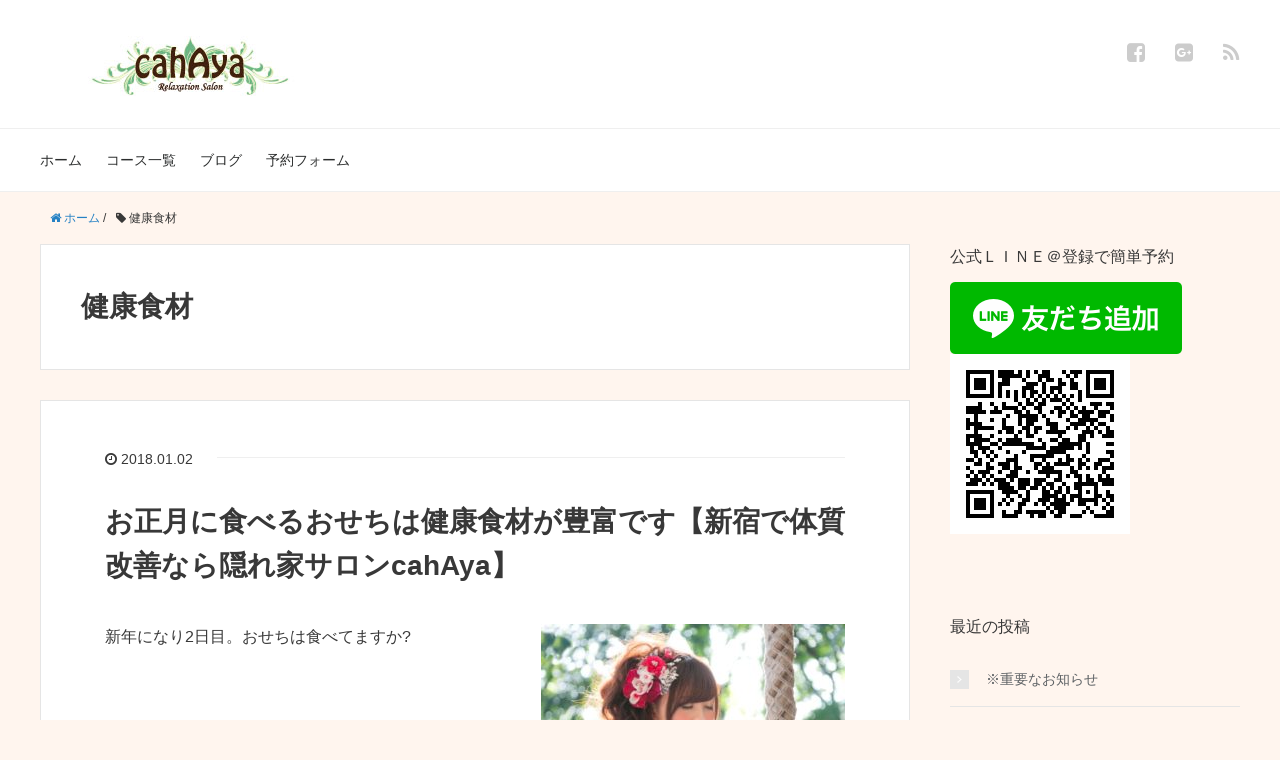

--- FILE ---
content_type: text/html; charset=UTF-8
request_url: http://cahaya-relaxationsalon.info/tag/%E5%81%A5%E5%BA%B7%E9%A3%9F%E6%9D%90/
body_size: 11995
content:
<!DOCTYPE HTML>
<html lang="ja">
<head prefix="og: http://ogp.me/ns# fb: http://ogp.me/ns/fb# article: http://ogp.me/ns/article#">
	<meta charset="UTF-8">
	
	<meta name="viewport" content="width=device-width,initial-scale=1.0">
	<!--[if lt IE 9]>
    <script src="http://html5shiv.googlecode.com/svn/trunk/html5.js"></script>
  <![endif]-->


		<!-- All in One SEO 4.3.7 - aioseo.com -->
		<title>健康食材 | 新宿隠れ家リラクゼーションサロンcahAya</title>
		<meta name="robots" content="max-image-preview:large" />
		<link rel="canonical" href="http://cahaya-relaxationsalon.info/tag/%E5%81%A5%E5%BA%B7%E9%A3%9F%E6%9D%90/" />
		<meta name="generator" content="All in One SEO (AIOSEO) 4.3.7" />
		<meta name="google" content="nositelinkssearchbox" />
		<script type="application/ld+json" class="aioseo-schema">
			{"@context":"https:\/\/schema.org","@graph":[{"@type":"BreadcrumbList","@id":"http:\/\/cahaya-relaxationsalon.info\/tag\/%E5%81%A5%E5%BA%B7%E9%A3%9F%E6%9D%90\/#breadcrumblist","itemListElement":[{"@type":"ListItem","@id":"http:\/\/cahaya-relaxationsalon.info\/#listItem","position":1,"item":{"@type":"WebPage","@id":"http:\/\/cahaya-relaxationsalon.info\/","name":"\u30db\u30fc\u30e0","description":"\u65b0\u5bbf\u99c5\u30fb\u65b0\u5bbf\u4e09\u4e01\u76ee\u3088\u308a\u5f92\u6b693\u5206\u5b8c\u5168\u500b\u5ba4\u30d7\u30e9\u30a4\u30d9\u30fc\u30c8\u30b5\u30ed\u30f3\u3067\u3059\u3002\u8eab\u4f53\u306e\u4e2d\u304b\u3089\u30ad\u30ec\u30a4\u3068\u5065\u5eb7\u3092\u76ee\u6307\u3057\u697d\u3057\u304f\u8f1d\u3044\u305f\u6bce\u65e5\u3092\u9001\u308a\u305f\u3044\u5973\u6027\u306e\u70ba\u306b\u719f\u7df4\u30aa\u30fc\u30ca\u30fc\u30bb\u30e9\u30d4\u30b9\u30c8\u304c\u5fc3\u3068\u8eab\u4f53\u306e\u30e1\u30f3\u30c6\u30ca\u30f3\u30b9\u3092\u5fb9\u5e95\u7684\u306b\u304a\u624b\u4f1d\u3044\u3057\u3066\u3044\u307e\u3059","url":"http:\/\/cahaya-relaxationsalon.info\/"},"nextItem":"http:\/\/cahaya-relaxationsalon.info\/tag\/%e5%81%a5%e5%ba%b7%e9%a3%9f%e6%9d%90\/#listItem"},{"@type":"ListItem","@id":"http:\/\/cahaya-relaxationsalon.info\/tag\/%e5%81%a5%e5%ba%b7%e9%a3%9f%e6%9d%90\/#listItem","position":2,"item":{"@type":"WebPage","@id":"http:\/\/cahaya-relaxationsalon.info\/tag\/%e5%81%a5%e5%ba%b7%e9%a3%9f%e6%9d%90\/","name":"\u5065\u5eb7\u98df\u6750","url":"http:\/\/cahaya-relaxationsalon.info\/tag\/%e5%81%a5%e5%ba%b7%e9%a3%9f%e6%9d%90\/"},"previousItem":"http:\/\/cahaya-relaxationsalon.info\/#listItem"}]},{"@type":"CollectionPage","@id":"http:\/\/cahaya-relaxationsalon.info\/tag\/%E5%81%A5%E5%BA%B7%E9%A3%9F%E6%9D%90\/#collectionpage","url":"http:\/\/cahaya-relaxationsalon.info\/tag\/%E5%81%A5%E5%BA%B7%E9%A3%9F%E6%9D%90\/","name":"\u5065\u5eb7\u98df\u6750 | \u65b0\u5bbf\u96a0\u308c\u5bb6\u30ea\u30e9\u30af\u30bc\u30fc\u30b7\u30e7\u30f3\u30b5\u30ed\u30f3cahAya","inLanguage":"ja","isPartOf":{"@id":"http:\/\/cahaya-relaxationsalon.info\/#website"},"breadcrumb":{"@id":"http:\/\/cahaya-relaxationsalon.info\/tag\/%E5%81%A5%E5%BA%B7%E9%A3%9F%E6%9D%90\/#breadcrumblist"}},{"@type":"Organization","@id":"http:\/\/cahaya-relaxationsalon.info\/#organization","name":"\u65b0\u5bbf\u96a0\u308c\u5bb6\u30ea\u30e9\u30af\u30bc\u30fc\u30b7\u30e7\u30f3\u30b5\u30ed\u30f3cahAya","url":"http:\/\/cahaya-relaxationsalon.info\/"},{"@type":"WebSite","@id":"http:\/\/cahaya-relaxationsalon.info\/#website","url":"http:\/\/cahaya-relaxationsalon.info\/","name":"\u65b0\u5bbf\u96a0\u308c\u5bb6\u30ea\u30e9\u30af\u30bc\u30fc\u30b7\u30e7\u30f3\u30b5\u30ed\u30f3cahAya","description":"\u8eab\u4f53\u306e\u4e2d\u304b\u3089\u30ad\u30ec\u30a4\u3068\u5065\u5eb7\u76ee\u6307\u3057\u307e\u305b\u3093\u304b?\u65b0\u5bbf\u99c5\u304b\u3089\u5f92\u6b693\u5206\u306e\u96a0\u308c\u5bb6\u30ea\u30e9\u30af\u30bc\u30fc\u30b7\u30e7\u30f3\u30b5\u30ed\u30f3\u3067\u306f\u3001\u30d7\u30e9\u30a4\u30d9\u30fc\u30c8\u306a\u7a7a\u9593\u3068\u7652\u3057\u306e\u6642\u9593\u306e\u4e2d\u3067\u3001\u65e5\u9803\u306e\u304a\u75b2\u308c\u3092\u30b1\u30a2\u51fa\u6765\u308b\u5973\u6027\u5c02\u7528\u30b5\u30ed\u30f3\u3067\u3059\u3002\u301022:00\u307e\u3067\u55b6\u696d\/\u5b8c\u5168\u500b\u5ba4\u5973\u6027\u5c02\u7528\u30b5\u30ed\u30f3\u3011","inLanguage":"ja","publisher":{"@id":"http:\/\/cahaya-relaxationsalon.info\/#organization"}}]}
		</script>
		<!-- All in One SEO -->

<meta name="keywords" content="" />
<meta name="description" content="" />
<meta name="robots" content="index" />
<meta property="fb:admins" content="Ayako Deguchi" />
<meta property="og:title" content="健康食材" />
<meta property="og:type" content="article" />
<meta property="og:description" content="" />
<meta property="og:url" content="http://cahaya-relaxationsalon.info/tag/%e5%81%a5%e5%ba%b7%e9%a3%9f%e6%9d%90/" />
<meta property="og:image" content="" />
<meta property="og:locale" content="ja_JP" />
<meta property="og:site_name" content="新宿隠れ家リラクゼーションサロンcahAya" />
<link href="https://plus.google.com/https://plus.google.com/u/0/100669084843139606764" rel="publisher" />
<link rel='dns-prefetch' href='//static.addtoany.com' />
<link rel="alternate" type="application/rss+xml" title="新宿隠れ家リラクゼーションサロンcahAya &raquo; 健康食材 タグのフィード" href="http://cahaya-relaxationsalon.info/tag/%e5%81%a5%e5%ba%b7%e9%a3%9f%e6%9d%90/feed/" />
<script type="text/javascript">
window._wpemojiSettings = {"baseUrl":"https:\/\/s.w.org\/images\/core\/emoji\/14.0.0\/72x72\/","ext":".png","svgUrl":"https:\/\/s.w.org\/images\/core\/emoji\/14.0.0\/svg\/","svgExt":".svg","source":{"concatemoji":"http:\/\/cahaya-relaxationsalon.info\/wp-includes\/js\/wp-emoji-release.min.js?ver=6.2.8"}};
/*! This file is auto-generated */
!function(e,a,t){var n,r,o,i=a.createElement("canvas"),p=i.getContext&&i.getContext("2d");function s(e,t){p.clearRect(0,0,i.width,i.height),p.fillText(e,0,0);e=i.toDataURL();return p.clearRect(0,0,i.width,i.height),p.fillText(t,0,0),e===i.toDataURL()}function c(e){var t=a.createElement("script");t.src=e,t.defer=t.type="text/javascript",a.getElementsByTagName("head")[0].appendChild(t)}for(o=Array("flag","emoji"),t.supports={everything:!0,everythingExceptFlag:!0},r=0;r<o.length;r++)t.supports[o[r]]=function(e){if(p&&p.fillText)switch(p.textBaseline="top",p.font="600 32px Arial",e){case"flag":return s("\ud83c\udff3\ufe0f\u200d\u26a7\ufe0f","\ud83c\udff3\ufe0f\u200b\u26a7\ufe0f")?!1:!s("\ud83c\uddfa\ud83c\uddf3","\ud83c\uddfa\u200b\ud83c\uddf3")&&!s("\ud83c\udff4\udb40\udc67\udb40\udc62\udb40\udc65\udb40\udc6e\udb40\udc67\udb40\udc7f","\ud83c\udff4\u200b\udb40\udc67\u200b\udb40\udc62\u200b\udb40\udc65\u200b\udb40\udc6e\u200b\udb40\udc67\u200b\udb40\udc7f");case"emoji":return!s("\ud83e\udef1\ud83c\udffb\u200d\ud83e\udef2\ud83c\udfff","\ud83e\udef1\ud83c\udffb\u200b\ud83e\udef2\ud83c\udfff")}return!1}(o[r]),t.supports.everything=t.supports.everything&&t.supports[o[r]],"flag"!==o[r]&&(t.supports.everythingExceptFlag=t.supports.everythingExceptFlag&&t.supports[o[r]]);t.supports.everythingExceptFlag=t.supports.everythingExceptFlag&&!t.supports.flag,t.DOMReady=!1,t.readyCallback=function(){t.DOMReady=!0},t.supports.everything||(n=function(){t.readyCallback()},a.addEventListener?(a.addEventListener("DOMContentLoaded",n,!1),e.addEventListener("load",n,!1)):(e.attachEvent("onload",n),a.attachEvent("onreadystatechange",function(){"complete"===a.readyState&&t.readyCallback()})),(e=t.source||{}).concatemoji?c(e.concatemoji):e.wpemoji&&e.twemoji&&(c(e.twemoji),c(e.wpemoji)))}(window,document,window._wpemojiSettings);
</script>
<style type="text/css">
img.wp-smiley,
img.emoji {
	display: inline !important;
	border: none !important;
	box-shadow: none !important;
	height: 1em !important;
	width: 1em !important;
	margin: 0 0.07em !important;
	vertical-align: -0.1em !important;
	background: none !important;
	padding: 0 !important;
}
</style>
	<link rel='stylesheet' id='base-css-css' href='http://cahaya-relaxationsalon.info/wp-content/themes/xeory_base2/base.css?ver=6.2.8' type='text/css' media='all' />
<link rel='stylesheet' id='main-css-css' href='http://cahaya-relaxationsalon.info/wp-content/themes/xeory_base2/style.css?ver=6.2.8' type='text/css' media='all' />
<link rel='stylesheet' id='font-awesome-css' href='http://cahaya-relaxationsalon.info/wp-content/themes/xeory_base2/lib/fonts/font-awesome-4.5.0/css/font-awesome.min.css?ver=6.2.8' type='text/css' media='all' />
<link rel='stylesheet' id='wp-block-library-css' href='http://cahaya-relaxationsalon.info/wp-includes/css/dist/block-library/style.min.css?ver=6.2.8' type='text/css' media='all' />
<link rel='stylesheet' id='classic-theme-styles-css' href='http://cahaya-relaxationsalon.info/wp-includes/css/classic-themes.min.css?ver=6.2.8' type='text/css' media='all' />
<style id='global-styles-inline-css' type='text/css'>
body{--wp--preset--color--black: #000000;--wp--preset--color--cyan-bluish-gray: #abb8c3;--wp--preset--color--white: #ffffff;--wp--preset--color--pale-pink: #f78da7;--wp--preset--color--vivid-red: #cf2e2e;--wp--preset--color--luminous-vivid-orange: #ff6900;--wp--preset--color--luminous-vivid-amber: #fcb900;--wp--preset--color--light-green-cyan: #7bdcb5;--wp--preset--color--vivid-green-cyan: #00d084;--wp--preset--color--pale-cyan-blue: #8ed1fc;--wp--preset--color--vivid-cyan-blue: #0693e3;--wp--preset--color--vivid-purple: #9b51e0;--wp--preset--gradient--vivid-cyan-blue-to-vivid-purple: linear-gradient(135deg,rgba(6,147,227,1) 0%,rgb(155,81,224) 100%);--wp--preset--gradient--light-green-cyan-to-vivid-green-cyan: linear-gradient(135deg,rgb(122,220,180) 0%,rgb(0,208,130) 100%);--wp--preset--gradient--luminous-vivid-amber-to-luminous-vivid-orange: linear-gradient(135deg,rgba(252,185,0,1) 0%,rgba(255,105,0,1) 100%);--wp--preset--gradient--luminous-vivid-orange-to-vivid-red: linear-gradient(135deg,rgba(255,105,0,1) 0%,rgb(207,46,46) 100%);--wp--preset--gradient--very-light-gray-to-cyan-bluish-gray: linear-gradient(135deg,rgb(238,238,238) 0%,rgb(169,184,195) 100%);--wp--preset--gradient--cool-to-warm-spectrum: linear-gradient(135deg,rgb(74,234,220) 0%,rgb(151,120,209) 20%,rgb(207,42,186) 40%,rgb(238,44,130) 60%,rgb(251,105,98) 80%,rgb(254,248,76) 100%);--wp--preset--gradient--blush-light-purple: linear-gradient(135deg,rgb(255,206,236) 0%,rgb(152,150,240) 100%);--wp--preset--gradient--blush-bordeaux: linear-gradient(135deg,rgb(254,205,165) 0%,rgb(254,45,45) 50%,rgb(107,0,62) 100%);--wp--preset--gradient--luminous-dusk: linear-gradient(135deg,rgb(255,203,112) 0%,rgb(199,81,192) 50%,rgb(65,88,208) 100%);--wp--preset--gradient--pale-ocean: linear-gradient(135deg,rgb(255,245,203) 0%,rgb(182,227,212) 50%,rgb(51,167,181) 100%);--wp--preset--gradient--electric-grass: linear-gradient(135deg,rgb(202,248,128) 0%,rgb(113,206,126) 100%);--wp--preset--gradient--midnight: linear-gradient(135deg,rgb(2,3,129) 0%,rgb(40,116,252) 100%);--wp--preset--duotone--dark-grayscale: url('#wp-duotone-dark-grayscale');--wp--preset--duotone--grayscale: url('#wp-duotone-grayscale');--wp--preset--duotone--purple-yellow: url('#wp-duotone-purple-yellow');--wp--preset--duotone--blue-red: url('#wp-duotone-blue-red');--wp--preset--duotone--midnight: url('#wp-duotone-midnight');--wp--preset--duotone--magenta-yellow: url('#wp-duotone-magenta-yellow');--wp--preset--duotone--purple-green: url('#wp-duotone-purple-green');--wp--preset--duotone--blue-orange: url('#wp-duotone-blue-orange');--wp--preset--font-size--small: 13px;--wp--preset--font-size--medium: 20px;--wp--preset--font-size--large: 36px;--wp--preset--font-size--x-large: 42px;--wp--preset--spacing--20: 0.44rem;--wp--preset--spacing--30: 0.67rem;--wp--preset--spacing--40: 1rem;--wp--preset--spacing--50: 1.5rem;--wp--preset--spacing--60: 2.25rem;--wp--preset--spacing--70: 3.38rem;--wp--preset--spacing--80: 5.06rem;--wp--preset--shadow--natural: 6px 6px 9px rgba(0, 0, 0, 0.2);--wp--preset--shadow--deep: 12px 12px 50px rgba(0, 0, 0, 0.4);--wp--preset--shadow--sharp: 6px 6px 0px rgba(0, 0, 0, 0.2);--wp--preset--shadow--outlined: 6px 6px 0px -3px rgba(255, 255, 255, 1), 6px 6px rgba(0, 0, 0, 1);--wp--preset--shadow--crisp: 6px 6px 0px rgba(0, 0, 0, 1);}:where(.is-layout-flex){gap: 0.5em;}body .is-layout-flow > .alignleft{float: left;margin-inline-start: 0;margin-inline-end: 2em;}body .is-layout-flow > .alignright{float: right;margin-inline-start: 2em;margin-inline-end: 0;}body .is-layout-flow > .aligncenter{margin-left: auto !important;margin-right: auto !important;}body .is-layout-constrained > .alignleft{float: left;margin-inline-start: 0;margin-inline-end: 2em;}body .is-layout-constrained > .alignright{float: right;margin-inline-start: 2em;margin-inline-end: 0;}body .is-layout-constrained > .aligncenter{margin-left: auto !important;margin-right: auto !important;}body .is-layout-constrained > :where(:not(.alignleft):not(.alignright):not(.alignfull)){max-width: var(--wp--style--global--content-size);margin-left: auto !important;margin-right: auto !important;}body .is-layout-constrained > .alignwide{max-width: var(--wp--style--global--wide-size);}body .is-layout-flex{display: flex;}body .is-layout-flex{flex-wrap: wrap;align-items: center;}body .is-layout-flex > *{margin: 0;}:where(.wp-block-columns.is-layout-flex){gap: 2em;}.has-black-color{color: var(--wp--preset--color--black) !important;}.has-cyan-bluish-gray-color{color: var(--wp--preset--color--cyan-bluish-gray) !important;}.has-white-color{color: var(--wp--preset--color--white) !important;}.has-pale-pink-color{color: var(--wp--preset--color--pale-pink) !important;}.has-vivid-red-color{color: var(--wp--preset--color--vivid-red) !important;}.has-luminous-vivid-orange-color{color: var(--wp--preset--color--luminous-vivid-orange) !important;}.has-luminous-vivid-amber-color{color: var(--wp--preset--color--luminous-vivid-amber) !important;}.has-light-green-cyan-color{color: var(--wp--preset--color--light-green-cyan) !important;}.has-vivid-green-cyan-color{color: var(--wp--preset--color--vivid-green-cyan) !important;}.has-pale-cyan-blue-color{color: var(--wp--preset--color--pale-cyan-blue) !important;}.has-vivid-cyan-blue-color{color: var(--wp--preset--color--vivid-cyan-blue) !important;}.has-vivid-purple-color{color: var(--wp--preset--color--vivid-purple) !important;}.has-black-background-color{background-color: var(--wp--preset--color--black) !important;}.has-cyan-bluish-gray-background-color{background-color: var(--wp--preset--color--cyan-bluish-gray) !important;}.has-white-background-color{background-color: var(--wp--preset--color--white) !important;}.has-pale-pink-background-color{background-color: var(--wp--preset--color--pale-pink) !important;}.has-vivid-red-background-color{background-color: var(--wp--preset--color--vivid-red) !important;}.has-luminous-vivid-orange-background-color{background-color: var(--wp--preset--color--luminous-vivid-orange) !important;}.has-luminous-vivid-amber-background-color{background-color: var(--wp--preset--color--luminous-vivid-amber) !important;}.has-light-green-cyan-background-color{background-color: var(--wp--preset--color--light-green-cyan) !important;}.has-vivid-green-cyan-background-color{background-color: var(--wp--preset--color--vivid-green-cyan) !important;}.has-pale-cyan-blue-background-color{background-color: var(--wp--preset--color--pale-cyan-blue) !important;}.has-vivid-cyan-blue-background-color{background-color: var(--wp--preset--color--vivid-cyan-blue) !important;}.has-vivid-purple-background-color{background-color: var(--wp--preset--color--vivid-purple) !important;}.has-black-border-color{border-color: var(--wp--preset--color--black) !important;}.has-cyan-bluish-gray-border-color{border-color: var(--wp--preset--color--cyan-bluish-gray) !important;}.has-white-border-color{border-color: var(--wp--preset--color--white) !important;}.has-pale-pink-border-color{border-color: var(--wp--preset--color--pale-pink) !important;}.has-vivid-red-border-color{border-color: var(--wp--preset--color--vivid-red) !important;}.has-luminous-vivid-orange-border-color{border-color: var(--wp--preset--color--luminous-vivid-orange) !important;}.has-luminous-vivid-amber-border-color{border-color: var(--wp--preset--color--luminous-vivid-amber) !important;}.has-light-green-cyan-border-color{border-color: var(--wp--preset--color--light-green-cyan) !important;}.has-vivid-green-cyan-border-color{border-color: var(--wp--preset--color--vivid-green-cyan) !important;}.has-pale-cyan-blue-border-color{border-color: var(--wp--preset--color--pale-cyan-blue) !important;}.has-vivid-cyan-blue-border-color{border-color: var(--wp--preset--color--vivid-cyan-blue) !important;}.has-vivid-purple-border-color{border-color: var(--wp--preset--color--vivid-purple) !important;}.has-vivid-cyan-blue-to-vivid-purple-gradient-background{background: var(--wp--preset--gradient--vivid-cyan-blue-to-vivid-purple) !important;}.has-light-green-cyan-to-vivid-green-cyan-gradient-background{background: var(--wp--preset--gradient--light-green-cyan-to-vivid-green-cyan) !important;}.has-luminous-vivid-amber-to-luminous-vivid-orange-gradient-background{background: var(--wp--preset--gradient--luminous-vivid-amber-to-luminous-vivid-orange) !important;}.has-luminous-vivid-orange-to-vivid-red-gradient-background{background: var(--wp--preset--gradient--luminous-vivid-orange-to-vivid-red) !important;}.has-very-light-gray-to-cyan-bluish-gray-gradient-background{background: var(--wp--preset--gradient--very-light-gray-to-cyan-bluish-gray) !important;}.has-cool-to-warm-spectrum-gradient-background{background: var(--wp--preset--gradient--cool-to-warm-spectrum) !important;}.has-blush-light-purple-gradient-background{background: var(--wp--preset--gradient--blush-light-purple) !important;}.has-blush-bordeaux-gradient-background{background: var(--wp--preset--gradient--blush-bordeaux) !important;}.has-luminous-dusk-gradient-background{background: var(--wp--preset--gradient--luminous-dusk) !important;}.has-pale-ocean-gradient-background{background: var(--wp--preset--gradient--pale-ocean) !important;}.has-electric-grass-gradient-background{background: var(--wp--preset--gradient--electric-grass) !important;}.has-midnight-gradient-background{background: var(--wp--preset--gradient--midnight) !important;}.has-small-font-size{font-size: var(--wp--preset--font-size--small) !important;}.has-medium-font-size{font-size: var(--wp--preset--font-size--medium) !important;}.has-large-font-size{font-size: var(--wp--preset--font-size--large) !important;}.has-x-large-font-size{font-size: var(--wp--preset--font-size--x-large) !important;}
.wp-block-navigation a:where(:not(.wp-element-button)){color: inherit;}
:where(.wp-block-columns.is-layout-flex){gap: 2em;}
.wp-block-pullquote{font-size: 1.5em;line-height: 1.6;}
</style>
<link rel='stylesheet' id='contact-form-7-css' href='http://cahaya-relaxationsalon.info/wp-content/plugins/contact-form-7/includes/css/styles.css?ver=5.7.6' type='text/css' media='all' />
<link rel='stylesheet' id='toc-screen-css' href='http://cahaya-relaxationsalon.info/wp-content/plugins/table-of-contents-plus/screen.min.css?ver=2302' type='text/css' media='all' />
<link rel='stylesheet' id='addtoany-css' href='http://cahaya-relaxationsalon.info/wp-content/plugins/add-to-any/addtoany.min.css?ver=1.16' type='text/css' media='all' />
<script type='text/javascript' id='addtoany-core-js-before'>
window.a2a_config=window.a2a_config||{};a2a_config.callbacks=[];a2a_config.overlays=[];a2a_config.templates={};a2a_localize = {
	Share: "共有",
	Save: "ブックマーク",
	Subscribe: "購読",
	Email: "メール",
	Bookmark: "ブックマーク",
	ShowAll: "すべて表示する",
	ShowLess: "小さく表示する",
	FindServices: "サービスを探す",
	FindAnyServiceToAddTo: "追加するサービスを今すぐ探す",
	PoweredBy: "Powered by",
	ShareViaEmail: "メールでシェアする",
	SubscribeViaEmail: "メールで購読する",
	BookmarkInYourBrowser: "ブラウザにブックマーク",
	BookmarkInstructions: "このページをブックマークするには、 Ctrl+D または \u2318+D を押下。",
	AddToYourFavorites: "お気に入りに追加",
	SendFromWebOrProgram: "任意のメールアドレスまたはメールプログラムから送信",
	EmailProgram: "メールプログラム",
	More: "詳細&#8230;",
	ThanksForSharing: "共有ありがとうございます !",
	ThanksForFollowing: "フォローありがとうございます !"
};
</script>
<script type='text/javascript' async src='https://static.addtoany.com/menu/page.js' id='addtoany-core-js'></script>
<script type='text/javascript' src='http://cahaya-relaxationsalon.info/wp-includes/js/jquery/jquery.min.js?ver=3.6.4' id='jquery-core-js'></script>
<script type='text/javascript' src='http://cahaya-relaxationsalon.info/wp-includes/js/jquery/jquery-migrate.min.js?ver=3.4.0' id='jquery-migrate-js'></script>
<script type='text/javascript' async src='http://cahaya-relaxationsalon.info/wp-content/plugins/add-to-any/addtoany.min.js?ver=1.1' id='addtoany-jquery-js'></script>
<link rel="https://api.w.org/" href="http://cahaya-relaxationsalon.info/wp-json/" /><link rel="alternate" type="application/json" href="http://cahaya-relaxationsalon.info/wp-json/wp/v2/tags/71" /><link rel="EditURI" type="application/rsd+xml" title="RSD" href="http://cahaya-relaxationsalon.info/xmlrpc.php?rsd" />
<link rel="wlwmanifest" type="application/wlwmanifest+xml" href="http://cahaya-relaxationsalon.info/wp-includes/wlwmanifest.xml" />
<meta name="generator" content="WordPress 6.2.8" />
		<style type="text/css" id="wp-custom-css">
			.cp_qa *, .cp_qa *:after, .cp_qa *:before {
	font-family: 'FontAwesome', sans-serif;
	-webkit-box-sizing: border-box;
	        box-sizing: border-box;
}
.cp_qa dt {
	position: relative;
	margin: 0 0 1.5em 0;
}
.cp_qa dd {
	position: relative;
	margin: 0 0 2em 0;
	padding: 0 0 1.5em 2em;
	border-bottom: 1px dotted #0097a7;
}
.cp_qa dt::before, .cp_qa dd::before {
	font-size: 1.2em;
	margin: 0 0.5em 0 0;
	color: #ffffff;
	border-radius: 50%;
	display: inline-block;
	width: 1.3em;
	height: 1.3em;
	line-height: 1.2em;
}
.cp_qa dt::before {
	padding: 0.1em 0.3em;
	content: '\f128';
	background: #ff99a2;
}
.cp_qa dd::before {
	padding: 0.12em 0.45em;
	content: '\f12a';
	background: #b3f2ff;
}
.cp_qa dt::after, .cp_qa dd::after {
	position: absolute;
	top: 0.5em;
	display: inline-block;
	width: 0;
	height: 0;
	content: '';
	border-width: 5px 0 5px 5px;
	border-style: solid;
}
.cp_qa dt::after {
	left: 1.5em;
	border-color: transparent transparent transparent #ff99a2;
}
.cp_qa dd::after {
	left: 2.1em;
	border-color: transparent transparent transparent #b3f2ff;
}
.list2 ul,.list2 ol {
  border: solid 2px #f09199;
  padding: 0.3em 0.5em;
  position: relative;
  color: #000000;
  list-style-type: none;
}
.list2 ol {
  counter-reset: number;
}
.list2 ul li,.list2 ol li {
  line-height: 1.5;
  padding: 0.5em 0 0.5em 1.4em;
  border-bottom: dashed 1px #f09199;
}
.list2 ul li:before {
  position: absolute;
  font-family: FontAwesome;
  content: "\f14a";
  left : 0.5em;
  color: #f09199;
}
.list2 ol li:before {
  display: inline-block;
  position: absolute;
  font-family: "Quicksand", sans-serif;
  content: counter(number);
  counter-increment: number;
  left: 0.5em;
  width: 22px;
  height: 22px;
  border-radius: 20%;
  background: #ee8992;
  color: white;
  font-size: 12px;
  font-weight: bold;
  text-align: center;
  vertical-align: middle;
  line-height: 22px;
}
.list2 ul li:last-of-type,.list2 ol li:last-of-type{
  border-bottom: none;
}
.list6 {
  position: relative;
  border: solid 2px #ee8992;
  margin: 3em 0 1em 0;
}
.list6-title {
  font-size: 1.15em;
  background: #ee8992;
  padding: 4px;
  text-align: center;
  color: #FFF;
  font-weight: bold;
  letter-spacing: 0.05em;
}
.list6 ul,.list6 ol {
  margin: 0;
  padding: 0 0.5em 0 0.5em;
  color: #f09199;
  border: none;
  list-style-type: none;
}
 .list6 ol{
  counter-reset: number;
}
.list6 ul li,.list6 ol li {
  line-height: 1.5;
  padding: 0.5em 0 0.5em 1.4em;
  border-bottom: dashed 1px #ee8992;
}
.list6 ul li:before {
  position: absolute;
  font-family: FontAwesome;
  content: "\f14a";
  left : 0.5em;
  color: #ee8992;
}
.list6 ol li:before {
  display: inline-block;
  position: absolute;
  font-family: "Quicksand", sans-serif;
  content: counter(number);
  counter-increment: number;
  left: 0.5em;
  width: 22px;
  height: 22px;
  border-radius: 20%;
  background: #ee8992;
  color: white;
  font-size: 12px;
  font-weight: bold;
  text-align: center;
  vertical-align: middle;
  line-height: 22px;
}
.list6 ul li:last-of-type,.list6 ol li:last-of-type{
  border-bottom: none;
}
* 全固定ページで非表示 *
.page .entry-title {
    display: none;
}
.balloon5 {
  width: 100%;
  margin: 1.5em 0;
  overflow: hidden;
}

.balloon5 .faceicon {
  float: left;
  margin-right: -90px;
  width: 80px;
}

.balloon5 .faceicon img{
  width: 100%;
  height: auto;
  border: solid 3px #d7ebfe;
  border-radius: 50%;
}

.balloon5 .chatting {
  width: 100%;
}

.says {
  display: inline-block;
  position: relative; 
  margin: 5px 0 0 105px;
  padding: 12px 13px;
  border-radius: 12px;
  background: #d7ebfe;
}

.says:after {
  content: "";
  display: inline-block;
  position: absolute;
  top: 18px; 
  left: -24px;
  border: 12px solid transparent;
  border-right: 12px solid #d7ebfe;
}

.says p {
  margin: 0;
  padding: 0;
}

.balloon1-right {
  position: relative;
  display: inline-block;
  margin: 1.5em 15px 1.5em 0;
  padding: 7px 10px;
  min-width: 120px;
  max-width: 100%;
  color: #555;
  font-size: 16px;
  background: #f0d8da;
	border-radius: 15px;

}

.balloon1-right:before {
  content: "";
  position: absolute;
  top: 50%;
  left: 100%;
  margin-top: -15px;
  border: 15px solid transparent;
  border-left: 15px solid #f0d8da;
}

.balloon1-right p {
  margin: 0;
  padding: 0;
}
.list12 {
  margin: 3em 0 1em 0;
  background: #fff2e6;
  box-shadow: 0 2px 3px rgba(0,0,0,.22);
}
.list12-title {
  font-size: 1.15em;
  padding: 4px 0 4px 16px;
  background: #f09199;
  color: #fff2e6;
  font-weight:bold;
}
.list12 ul,.list12 ol {
  position: relative;
  margin: 0;
  padding: 0 0.5em 0 0.5em;
  color: #000000;
  border: none;
  list-style-type: none;
}
.list12 ol {
  counter-reset: number;
}
.list12 ul li,.list12 ol li {
  line-height: 1.5;
  padding: 0.5em 0 0.5em 1.6em;
  border-bottom: dashed 1px #ee8992;
}
.list12 ul li:before {
  position: absolute;
  font-family: FontAwesome;
  content: "\f14a";
  left : 0.7em;
  color: #f09199;
}
.list12 ol li:before {
  display: inline-block;
  position: absolute;
  font-family: "Quicksand", sans-serif;
  content: counter(number);
  counter-increment: number;
  left: 0.5em;
  width: 22px;
  height: 22px;
  border-radius: 20%;
  background: #ee8992;
  color: white;
  font-size: 12px;
  font-weight: bold;
  text-align: center;
  vertical-align: middle;
  line-height: 22px;
}
.list12 ul li:last-of-type,.list12 ol li:last-of-type{
  border-bottom: none;
}
.list202 ul {
  padding: 0.5em 0;
  list-style-type: none;
  border: none;
}
.list202 ul li {
  position:relative;
  padding: 0.3em 0 0.3em 2em;
  line-height: 1.5;
}
.list202 ul li:after, .list202 ul li:before{
  content:''; 
  position:absolute; 
  top: 7px;
  left: 11px;
  height: 18px;
  width:4px; 
  background:#ee8992; 
  border-radius:10px;
  transform:rotate(45deg);
  -webkit-transform:rotate(45deg);
  -o-transform:rotate(45deg);
}
.list202 ul li:after {
  top: 14px;
  left: 3px;
  height: 10px;
  transform:rotate(-45deg);
  -webkit-transform:rotate(-45deg);
  -o-transform:rotate(-45deg);
}
.balloon1 {
  position: relative;
  display: inline-block;
  margin: 1.5em 0;
  padding: 7px 10px;
  min-width: 120px;
  max-width: 100%;
  color: #555;
  font-size: 16px;
  background: #fff2e6;
}

.balloon1:before {
  content: "";
  position: absolute;
  top: 100%;
  left: 50%;
  margin-left: -20px;
  border: 30px solid transparent;
  border-top: 30px solid #fff2e6;
}

.balloon1 p {
  margin: 0;
  padding: 0;
}
.balloon2 {
  position: relative;
  display: inline-block;
  margin: 1.5em 0;
  padding: 7px 10px;
  min-width: 120px;
  max-width: 100%;
  color: #555;
  font-size: 16px;
  background: #fff2e6;
}
		</style>
		<style id="sccss"></style>
<!-- Global site tag (gtag.js) - Google Analytics --><script async src="https://www.googletagmanager.com/gtag/js?id=UA-109448366-1"></script><script>  window.dataLayer = window.dataLayer || [];  function gtag(){dataLayer.push(arguments);}  gtag('js', new Date());
  gtag('config', 'UA-109448366-1');</script>
</head>

<body id="#top" class="archive tag tag-71 left-content default" itemschope="itemscope" itemtype="http://schema.org/WebPage">

  <div id="fb-root"></div>
<script>(function(d, s, id) {
  var js, fjs = d.getElementsByTagName(s)[0];
  if (d.getElementById(id)) return;
  js = d.createElement(s); js.id = id;
  js.src = "//connect.facebook.net/ja_JP/sdk.js#xfbml=1&version=v2.8&appId=";
  fjs.parentNode.insertBefore(js, fjs);
}(document, 'script', 'facebook-jssdk'));</script>


<header id="header" role="banner" itemscope="itemscope" itemtype="http://schema.org/WPHeader">
  <div class="wrap">
          <p id="logo" itemprop="headline">
        <a href="http://cahaya-relaxationsalon.info"><img src="http://cahaya-relaxationsalon.info/wp-content/uploads/2019/02/ロゴデータ300×60.jpg" alt="新宿隠れ家リラクゼーションサロンcahAya" /></a>
      </p>

  <div id="header-sns" class="sp-hide"><ul><li class="facebook_icon"><a href="https://www.facebook.com/cahaya.relaxationsalon/" target="_blank"><i class="fa fa-facebook-square"></i></li><li class="google_icon"><a target="_blank" href="https://plus.google.com/https://plus.google.com/u/0/100669084843139606764"><i class="fa fa-google-plus-square"></i></li><li class="feedly_icon"><a target="_blank" href="http://cloud.feedly.com/#subscription%2Ffeed%2Fhttp%3A%2F%2Fcahaya-relaxationsalon.info%2Ffeed%2F"><i class="fa fa-rss"></i></a></li></ul></div>
        <div id="header-menu-tog"> <a href="#"><i class="fa fa-align-justify"></i></a></div>
  </div>
</header>

<!-- start global nav  -->
<!---->
<nav id="gnav" role="navigation" itemscope="itemscope" itemtype="http://scheme.org/SiteNavigationElement">
  <div class="wrap">
  <div id="gnav-container" class="gnav-container"><ul id="gnav-ul" class="clearfix"><li id="menu-item-1686" class="menu-item menu-item-type-post_type menu-item-object-page menu-item-home menu-item-1686 "><a href="http://cahaya-relaxationsalon.info/">ホーム</a></li>
<li id="menu-item-1703" class="menu-item menu-item-type-taxonomy menu-item-object-category menu-item-has-children menu-item-1703 "><a href="http://cahaya-relaxationsalon.info/category/%e3%82%b3%e3%83%bc%e3%82%b9/">コース一覧</a>
<ul class="sub-menu">
	<li id="menu-item-1701" class="menu-item menu-item-type-post_type menu-item-object-page menu-item-1701 "><a href="http://cahaya-relaxationsalon.info/mukumi/">むくみ解消専門コース</a></li>
	<li id="menu-item-1700" class="menu-item menu-item-type-post_type menu-item-object-page menu-item-1700 "><a href="http://cahaya-relaxationsalon.info/bowel/">美腸育成プラン(バウエル腸セラピー)</a></li>
	<li id="menu-item-1819" class="menu-item menu-item-type-post_type menu-item-object-page menu-item-1819 "><a href="http://cahaya-relaxationsalon.info/bikotsu/">美容整骨</a></li>
	<li id="menu-item-1922" class="menu-item menu-item-type-post_type menu-item-object-page menu-item-1922 "><a href="http://cahaya-relaxationsalon.info/body-refle/">組み合わせコース(ボディケア/リフレクソロジー/フェイスセラピー/ハンドリフレ)</a></li>
	<li id="menu-item-1935" class="menu-item menu-item-type-post_type menu-item-object-page menu-item-1935 "><a href="http://cahaya-relaxationsalon.info/aloma/">アロマトリートメント</a></li>
</ul>
</li>
<li id="menu-item-1704" class="menu-item menu-item-type-taxonomy menu-item-object-category menu-item-has-children menu-item-1704 %e3%83%96%e3%83%ad%e3%82%b0"><a href="http://cahaya-relaxationsalon.info/category/%e6%8a%95%e7%a8%bf/">ブログ</a>
<ul class="sub-menu">
	<li id="menu-item-1705" class="menu-item menu-item-type-taxonomy menu-item-object-category menu-item-1705 %e4%bd%93%e8%b3%aa%e6%94%b9%e5%96%84"><a href="http://cahaya-relaxationsalon.info/category/%e4%bd%93%e8%b3%aa%e6%94%b9%e5%96%84/">体質改善</a></li>
	<li id="menu-item-1708" class="menu-item menu-item-type-taxonomy menu-item-object-category menu-item-1708 %e3%82%80%e3%81%8f%e3%81%bf"><a href="http://cahaya-relaxationsalon.info/category/%e3%82%80%e3%81%8f%e3%81%bf/">むくみ</a></li>
	<li id="menu-item-1707" class="menu-item menu-item-type-taxonomy menu-item-object-category menu-item-1707 %e8%85%b8%e6%b4%bb"><a href="http://cahaya-relaxationsalon.info/category/%e8%85%b8%e6%b4%bb/">腸活</a></li>
	<li id="menu-item-1711" class="menu-item menu-item-type-taxonomy menu-item-object-category menu-item-1711 %e5%86%b7%e3%81%88%e6%80%a7"><a href="http://cahaya-relaxationsalon.info/category/%e5%86%b7%e3%81%88%e6%80%a7/">冷え性</a></li>
	<li id="menu-item-1712" class="menu-item menu-item-type-taxonomy menu-item-object-category menu-item-1712 %e7%be%8e%e5%ae%b9%e6%95%b4%e9%aa%a8"><a href="http://cahaya-relaxationsalon.info/category/%e7%be%8e%e5%ae%b9%e6%95%b4%e9%aa%a8/">美容整骨</a></li>
	<li id="menu-item-1714" class="menu-item menu-item-type-taxonomy menu-item-object-category menu-item-1714 %e3%81%8a%e5%ae%a2%e6%a7%98%e3%81%ae%e5%a3%b0"><a href="http://cahaya-relaxationsalon.info/category/%e3%81%8a%e5%ae%a2%e6%a7%98%e3%81%ae%e5%a3%b0/">お客様の声</a></li>
</ul>
</li>
<li id="menu-item-1699" class="menu-item menu-item-type-post_type menu-item-object-page menu-item-1699 "><a href="http://cahaya-relaxationsalon.info/form/">予約フォーム</a></li>
</ul></div>    </div>
</nav>


<div id="content">

<div class="wrap">
    <ol class="breadcrumb clearfix"><li itemscope="itemscope" itemtype="http://data-vocabulary.org/Breadcrumb"><a href="http://cahaya-relaxationsalon.info" itemprop="url"><i class="fa fa-home"></i> <span itemprop="title">ホーム</span></a> / </li><li><i class="fa fa-tag"></i> 健康食材</li></ol>
  <div id="main" class="col-md-8">

    <div class="main-inner">

    <section class="cat-content">
      <header class="cat-header">
        <h1 class="post-title">健康食材</h1>
      </header>
      
    </section>
    
    <div class="post-loop-wrap">
    
<article id="post-489" class="post-489 post type-post status-publish format-standard has-post-thumbnail hentry category-59 tag-70 tag-71 firstpost" itemscope="itemscope" itemtype="http://schema.org/BlogPosting">

      <header class="post-header">
        <ul class="post-meta list-inline">
          <li class="date updated" itemprop="datePublished" datetime="2018-01-02T08:08:13+09:00"><i class="fa fa-clock-o"></i> 2018.01.02</li>
        </ul>
        <h2 class="post-title" itemprop="headline"><a href="http://cahaya-relaxationsalon.info/2018/01/oseti-health/">お正月に食べるおせちは健康食材が豊富です【新宿で体質改善なら隠れ家サロンcahAya】</a></h2>
      </header>

      <section class="post-content" itemprop="text">

                <div class="post-thumbnail">
          <a href="http://cahaya-relaxationsalon.info/2018/01/oseti-health/" rel="nofollow"><img width="304" height="202" src="http://cahaya-relaxationsalon.info/wp-content/uploads/2017/12/hm-1024x682-304x202.jpg" class="attachment-post-thumbnail size-post-thumbnail wp-post-image" alt="今年の抱負" decoding="async" loading="lazy" srcset="http://cahaya-relaxationsalon.info/wp-content/uploads/2017/12/hm-1024x682-304x202.jpg 304w, http://cahaya-relaxationsalon.info/wp-content/uploads/2017/12/hm-1024x682-300x200.jpg 300w, http://cahaya-relaxationsalon.info/wp-content/uploads/2017/12/hm-1024x682-768x512.jpg 768w, http://cahaya-relaxationsalon.info/wp-content/uploads/2017/12/hm-1024x682.jpg 1024w, http://cahaya-relaxationsalon.info/wp-content/uploads/2017/12/hm-1024x682-282x188.jpg 282w" sizes="(max-width: 304px) 100vw, 304px" /></a>
        </div>
        
        <p>新年になり2日目。おせちは食べてますか?</p>
<p>&nbsp;</p>
<p>こんにちは!!新宿隠れ家リラクゼーションサロンcahAyaセラピストの出口です。いつもご覧いただきありがとうございます。今日も身体の中からキレイと健康を目指す女性の為にお話していきますね。</p>
<p>&nbsp;</p>
<p>さて、お正月7と言えばおせちですね。最近では食べない家庭もあるようですが、おせち料理には「1年の一家の健康と繁栄を願う」という意味が込められていて、健康に良い食材も多く使われているんです。 <a href="http://cahaya-relaxationsalon.info/2018/01/oseti-health/" class="more-link" rel="nofollow">続きを読む</a></p>
<div class="addtoany_share_save_container addtoany_content addtoany_content_bottom"><div class="a2a_kit a2a_kit_size_32 addtoany_list" data-a2a-url="http://cahaya-relaxationsalon.info/2018/01/oseti-health/" data-a2a-title="お正月に食べるおせちは健康食材が豊富です【新宿で体質改善なら隠れ家サロンcahAya】"><a class="a2a_button_facebook" href="https://www.addtoany.com/add_to/facebook?linkurl=http%3A%2F%2Fcahaya-relaxationsalon.info%2F2018%2F01%2Foseti-health%2F&amp;linkname=%E3%81%8A%E6%AD%A3%E6%9C%88%E3%81%AB%E9%A3%9F%E3%81%B9%E3%82%8B%E3%81%8A%E3%81%9B%E3%81%A1%E3%81%AF%E5%81%A5%E5%BA%B7%E9%A3%9F%E6%9D%90%E3%81%8C%E8%B1%8A%E5%AF%8C%E3%81%A7%E3%81%99%E3%80%90%E6%96%B0%E5%AE%BF%E3%81%A7%E4%BD%93%E8%B3%AA%E6%94%B9%E5%96%84%E3%81%AA%E3%82%89%E9%9A%A0%E3%82%8C%E5%AE%B6%E3%82%B5%E3%83%AD%E3%83%B3cahAya%E3%80%91" title="Facebook" rel="nofollow noopener" target="_blank"></a><a class="a2a_button_twitter" href="https://www.addtoany.com/add_to/twitter?linkurl=http%3A%2F%2Fcahaya-relaxationsalon.info%2F2018%2F01%2Foseti-health%2F&amp;linkname=%E3%81%8A%E6%AD%A3%E6%9C%88%E3%81%AB%E9%A3%9F%E3%81%B9%E3%82%8B%E3%81%8A%E3%81%9B%E3%81%A1%E3%81%AF%E5%81%A5%E5%BA%B7%E9%A3%9F%E6%9D%90%E3%81%8C%E8%B1%8A%E5%AF%8C%E3%81%A7%E3%81%99%E3%80%90%E6%96%B0%E5%AE%BF%E3%81%A7%E4%BD%93%E8%B3%AA%E6%94%B9%E5%96%84%E3%81%AA%E3%82%89%E9%9A%A0%E3%82%8C%E5%AE%B6%E3%82%B5%E3%83%AD%E3%83%B3cahAya%E3%80%91" title="Twitter" rel="nofollow noopener" target="_blank"></a><a class="a2a_button_email" href="https://www.addtoany.com/add_to/email?linkurl=http%3A%2F%2Fcahaya-relaxationsalon.info%2F2018%2F01%2Foseti-health%2F&amp;linkname=%E3%81%8A%E6%AD%A3%E6%9C%88%E3%81%AB%E9%A3%9F%E3%81%B9%E3%82%8B%E3%81%8A%E3%81%9B%E3%81%A1%E3%81%AF%E5%81%A5%E5%BA%B7%E9%A3%9F%E6%9D%90%E3%81%8C%E8%B1%8A%E5%AF%8C%E3%81%A7%E3%81%99%E3%80%90%E6%96%B0%E5%AE%BF%E3%81%A7%E4%BD%93%E8%B3%AA%E6%94%B9%E5%96%84%E3%81%AA%E3%82%89%E9%9A%A0%E3%82%8C%E5%AE%B6%E3%82%B5%E3%83%AD%E3%83%B3cahAya%E3%80%91" title="Email" rel="nofollow noopener" target="_blank"></a><a class="a2a_dd addtoany_share_save addtoany_share" href="https://www.addtoany.com/share"></a></div></div>
      </section>

    </article>
            </div><!-- /post-loop-wrap -->
    </div><!-- /main-inner -->
  </div><!-- /main -->

  <div id="side" class="col-md-4" role="complementary" itemscope="itemscope" itemtype="http://schema.org/WPSideBar">
    <div class="side-inner">
      <div class="side-widget-area">
        
      <div id="custom_html-3" class="widget_text widget_custom_html side-widget"><div class="widget_text side-widget-inner"><h4 class="side-title"><span class="side-title-inner">公式ＬＩＮＥ＠登録で簡単予約</span></h4><div class="textwidget custom-html-widget"><a href="https://lin.ee/iy6Chpf"><img src="https://scdn.line-apps.com/n/line_add_friends/btn/ja.png" alt="友だち追加" height="36" border="0"></a>

<img src="https://qr-official.line.me/sid/M/868yzozz.png"></div></div></div>
		<div id="recent-posts-3" class="widget_recent_entries side-widget"><div class="side-widget-inner">
		<h4 class="side-title"><span class="side-title-inner">最近の投稿</span></h4>
		<ul>
											<li>
					<a href="http://cahaya-relaxationsalon.info/2021/09/2021-9-27/">※重要なお知らせ</a>
									</li>
											<li>
					<a href="http://cahaya-relaxationsalon.info/2020/12/foot-dainou/">【リフレクソロジー】ストレスや寝不足を改善、大脳の足の反射区をほぐす方法</a>
									</li>
											<li>
					<a href="http://cahaya-relaxationsalon.info/2019/05/mukumi-care/">【足のむくみ】むくむ原因と５つの解消方法</a>
									</li>
											<li>
					<a href="http://cahaya-relaxationsalon.info/2019/03/bikotsu-voice-bustup/">美容整骨を受けて胸の位置が上がった!!【お客様の声】</a>
									</li>
											<li>
					<a href="http://cahaya-relaxationsalon.info/2019/02/bikotsu-yugami/">体の歪みを自分で治す方法はありますか？</a>
									</li>
					</ul>

		</div></div><div id="custom_html-4" class="widget_text widget_custom_html side-widget"><div class="widget_text side-widget-inner"><div class="textwidget custom-html-widget"></div></div></div><div id="archives-3" class="widget_archive side-widget"><div class="side-widget-inner"><h4 class="side-title"><span class="side-title-inner">アーカイブ</span></h4>
			<ul>
					<li><a href='http://cahaya-relaxationsalon.info/2021/09/'>2021年9月</a></li>
	<li><a href='http://cahaya-relaxationsalon.info/2020/12/'>2020年12月</a></li>
	<li><a href='http://cahaya-relaxationsalon.info/2019/05/'>2019年5月</a></li>
	<li><a href='http://cahaya-relaxationsalon.info/2019/03/'>2019年3月</a></li>
	<li><a href='http://cahaya-relaxationsalon.info/2019/02/'>2019年2月</a></li>
	<li><a href='http://cahaya-relaxationsalon.info/2019/01/'>2019年1月</a></li>
	<li><a href='http://cahaya-relaxationsalon.info/2018/12/'>2018年12月</a></li>
	<li><a href='http://cahaya-relaxationsalon.info/2018/11/'>2018年11月</a></li>
	<li><a href='http://cahaya-relaxationsalon.info/2018/10/'>2018年10月</a></li>
	<li><a href='http://cahaya-relaxationsalon.info/2018/09/'>2018年9月</a></li>
	<li><a href='http://cahaya-relaxationsalon.info/2018/08/'>2018年8月</a></li>
	<li><a href='http://cahaya-relaxationsalon.info/2018/06/'>2018年6月</a></li>
	<li><a href='http://cahaya-relaxationsalon.info/2018/05/'>2018年5月</a></li>
	<li><a href='http://cahaya-relaxationsalon.info/2018/04/'>2018年4月</a></li>
	<li><a href='http://cahaya-relaxationsalon.info/2018/03/'>2018年3月</a></li>
	<li><a href='http://cahaya-relaxationsalon.info/2018/02/'>2018年2月</a></li>
	<li><a href='http://cahaya-relaxationsalon.info/2018/01/'>2018年1月</a></li>
	<li><a href='http://cahaya-relaxationsalon.info/2017/12/'>2017年12月</a></li>
	<li><a href='http://cahaya-relaxationsalon.info/2017/11/'>2017年11月</a></li>
			</ul>

			</div></div><div id="search-2" class="widget_search side-widget"><div class="side-widget-inner"><form role="search" method="get" id="searchform" action="http://cahaya-relaxationsalon.info/" >
  <div>
  <input type="text" value="" name="s" id="s" />
  <button type="submit" id="searchsubmit"></button>
  </div>
  </form></div></div><div id="categories-2" class="widget_categories side-widget"><div class="side-widget-inner"><h4 class="side-title"><span class="side-title-inner">カテゴリー</span></h4>
			<ul>
					<li class="cat-item cat-item-148"><a href="http://cahaya-relaxationsalon.info/category/%e3%81%8a%e5%ae%a2%e6%a7%98%e3%81%ae%e5%a3%b0/">お客様の声</a>
</li>
	<li class="cat-item cat-item-248"><a href="http://cahaya-relaxationsalon.info/category/%e3%82%bb%e3%83%ab%e3%83%95%e3%82%b1%e3%82%a2/">セルフケア</a>
</li>
	<li class="cat-item cat-item-175"><a href="http://cahaya-relaxationsalon.info/category/%e3%83%95%e3%82%a1%e3%82%b9%e3%83%86%e3%82%a3%e3%83%b3%e3%82%b0/">ファスティング</a>
</li>
	<li class="cat-item cat-item-5"><a href="http://cahaya-relaxationsalon.info/category/%e3%83%96%e3%83%ad%e3%82%b0/">ブログ</a>
</li>
	<li class="cat-item cat-item-7"><a href="http://cahaya-relaxationsalon.info/category/%e3%82%80%e3%81%8f%e3%81%bf/">むくみ</a>
</li>
	<li class="cat-item cat-item-8"><a href="http://cahaya-relaxationsalon.info/category/%e3%83%aa%e3%83%95%e3%83%ac%e3%82%af%e3%82%bd%e3%83%ad%e3%82%b8%e3%83%bc/">リフレクソロジー</a>
</li>
	<li class="cat-item cat-item-35"><a href="http://cahaya-relaxationsalon.info/category/%e4%bd%93%e8%b3%aa%e6%94%b9%e5%96%84/">体質改善</a>
</li>
	<li class="cat-item cat-item-197"><a href="http://cahaya-relaxationsalon.info/category/%e4%be%bf%e7%a7%98/">便秘</a>
</li>
	<li class="cat-item cat-item-59"><a href="http://cahaya-relaxationsalon.info/category/%e5%81%a5%e5%ba%b7/">健康</a>
</li>
	<li class="cat-item cat-item-57"><a href="http://cahaya-relaxationsalon.info/category/%e5%86%b7%e3%81%88%e6%80%a7/">冷え性</a>
</li>
	<li class="cat-item cat-item-1"><a href="http://cahaya-relaxationsalon.info/category/%e6%9c%aa%e5%88%86%e9%a1%9e/">未分類</a>
</li>
	<li class="cat-item cat-item-171"><a href="http://cahaya-relaxationsalon.info/category/%e7%96%b2%e3%82%8c/">疲れ</a>
</li>
	<li class="cat-item cat-item-225"><a href="http://cahaya-relaxationsalon.info/category/%e7%be%8e%e5%ae%b9%e6%95%b4%e9%aa%a8/">美容整骨</a>
</li>
	<li class="cat-item cat-item-172"><a href="http://cahaya-relaxationsalon.info/category/%e8%82%a9%e3%81%93%e3%82%8a/">肩こり</a>
</li>
	<li class="cat-item cat-item-34"><a href="http://cahaya-relaxationsalon.info/category/%e8%85%b8%e6%b4%bb/">腸活</a>
</li>
			</ul>

			</div></div>
        <div class="post-share-fb side-widget">

<div class="fb-page" data-href="https://www.facebook.com/cahaya.relaxationsalon/" data-width="300" data-height="300" data-small-header="false" data-adapt-container-width="true" data-hide-cover="true" data-show-facepile="true" data-show-posts="false"><div class="fb-xfbml-parse-ignore"><blockquote cite="https://www.facebook.com/cahaya.relaxationsalon/"><a href="https://www.facebook.com/cahaya.relaxationsalon/"></a></blockquote></div></div>

        </div>
          </div><!-- //side-widget-area -->
      
    </div>
  </div><!-- /side -->
  
</div><!-- /wrap -->

</div><!-- /content -->

<footer id="footer">
  <div class="footer-01">
    <div class="wrap">
        <nav class="menu-%e3%83%97%e3%83%a9%e3%82%a4%e3%83%90%e3%82%b7%e3%83%bc%e3%83%9d%e3%83%aa%e3%82%b7%e3%83%bc-container"><ul id="footer-nav" class=""><li id="menu-item-2098" class="menu-item menu-item-type-post_type menu-item-object-page menu-item-privacy-policy menu-item-2098 privacy-policy"><a rel="privacy-policy" href="http://cahaya-relaxationsalon.info/privacy-policy/">プライバシーポリシー</a></li>
</ul></nav>    </div><!-- /wrap -->
  </div><!-- /footer-01 -->
  <div class="footer-02">
    <div class="wrap">
      <p class="footer-copy">
        © Copyright 2026 新宿隠れ家リラクゼーションサロンcahAya. All rights reserved.
      </p>
    </div><!-- /wrap -->
  </div><!-- /footer-02 -->
  </footer>
<a href="#" class="pagetop"><span><i class="fa fa-angle-up"></i></span></a>
  <script src="https://apis.google.com/js/platform.js" async defer>
    {lang: 'ja'}
  </script><script type='text/javascript' src='http://cahaya-relaxationsalon.info/wp-content/plugins/contact-form-7/includes/swv/js/index.js?ver=5.7.6' id='swv-js'></script>
<script type='text/javascript' id='contact-form-7-js-extra'>
/* <![CDATA[ */
var wpcf7 = {"api":{"root":"http:\/\/cahaya-relaxationsalon.info\/wp-json\/","namespace":"contact-form-7\/v1"}};
/* ]]> */
</script>
<script type='text/javascript' src='http://cahaya-relaxationsalon.info/wp-content/plugins/contact-form-7/includes/js/index.js?ver=5.7.6' id='contact-form-7-js'></script>
<script type='text/javascript' id='toc-front-js-extra'>
/* <![CDATA[ */
var tocplus = {"visibility_show":"\u958b\u304f","visibility_hide":"\u9589\u3058\u308b","width":"Auto"};
/* ]]> */
</script>
<script type='text/javascript' src='http://cahaya-relaxationsalon.info/wp-content/plugins/table-of-contents-plus/front.min.js?ver=2302' id='toc-front-js'></script>
<script type='text/javascript' src='http://cahaya-relaxationsalon.info/wp-content/themes/xeory_base2/lib/js/jquery.pagetop.js?ver=6.2.8' id='pagetop-js'></script>
<script>
(function($){

$(function(){
    $(".sub-menu").css('display', 'none');
  $("#gnav-ul li").hover(function(){
    $(this).children('ul').fadeIn('fast');
  }, function(){
    $(this).children('ul').fadeOut('fast');
  });
    // スマホトグルメニュー
  
  
    $('#gnav').removeClass('active');
    
 
  
  
  $('#header-menu-tog a').click(function(){
    $('#gnav').toggleClass('active');
  });
});


})(jQuery);

</script>
</body>
</html>